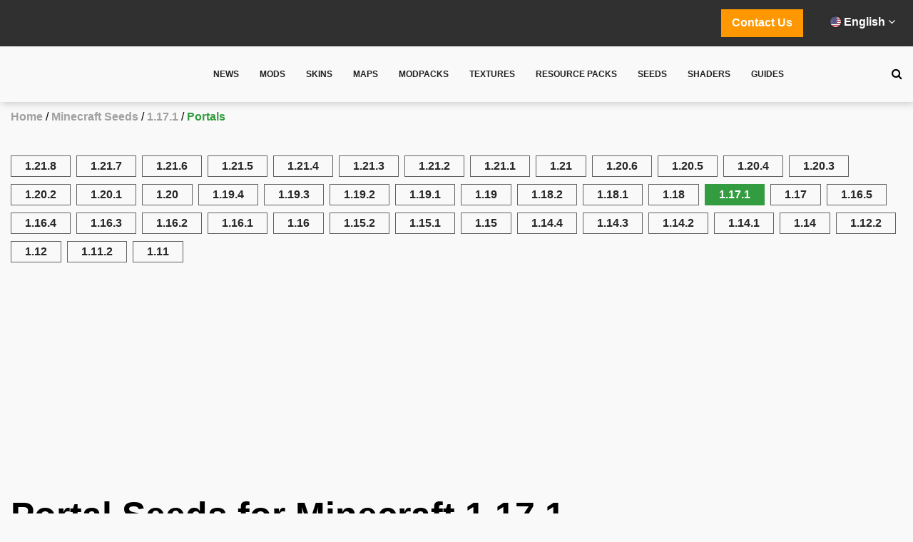

--- FILE ---
content_type: text/html; charset=utf-8
request_url: https://www.google.com/recaptcha/api2/aframe
body_size: 267
content:
<!DOCTYPE HTML><html><head><meta http-equiv="content-type" content="text/html; charset=UTF-8"></head><body><script nonce="FYJg1Fz1bXTvQe3NeAm5tQ">/** Anti-fraud and anti-abuse applications only. See google.com/recaptcha */ try{var clients={'sodar':'https://pagead2.googlesyndication.com/pagead/sodar?'};window.addEventListener("message",function(a){try{if(a.source===window.parent){var b=JSON.parse(a.data);var c=clients[b['id']];if(c){var d=document.createElement('img');d.src=c+b['params']+'&rc='+(localStorage.getItem("rc::a")?sessionStorage.getItem("rc::b"):"");window.document.body.appendChild(d);sessionStorage.setItem("rc::e",parseInt(sessionStorage.getItem("rc::e")||0)+1);localStorage.setItem("rc::h",'1768795611559');}}}catch(b){}});window.parent.postMessage("_grecaptcha_ready", "*");}catch(b){}</script></body></html>